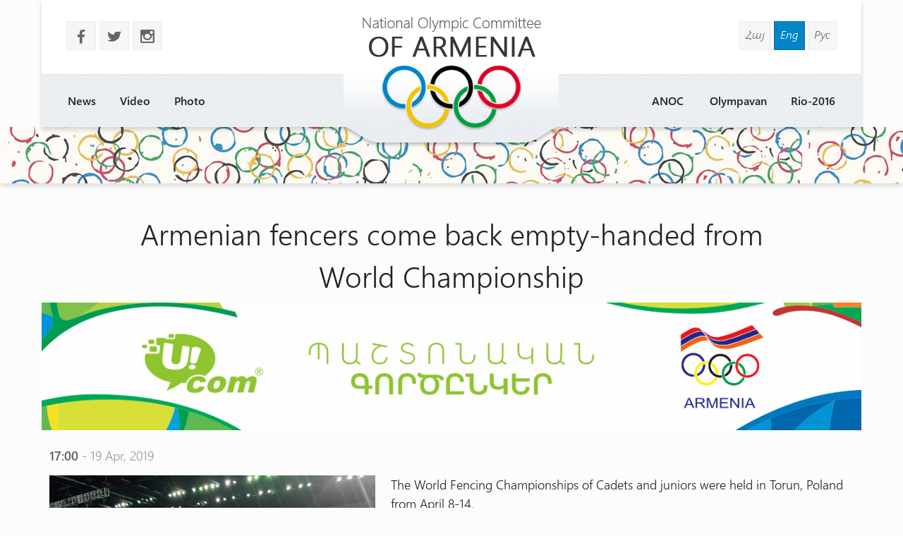

--- FILE ---
content_type: text/html
request_url: http://armnoc.am/eng/news/3583/armyanskie-fekhtovalshchiki-vernulis-s-chm-s-pustiymi-rukami.html
body_size: 13740
content:
<!doctype html>
<html lang="en">
<head>
<meta charset="utf-8">
<title>Armenian fencers come back empty-handed from World Championship - </title>
<meta http-equiv="X-UA-Compatible" content="IE=edge,chrome=1">
<meta name="viewport" content="width=device-width, initial-scale=1.0">
<meta name="description" content="Armenian fencers come back empty-handed from World Championship" />
<meta name="keywords" content="" /> 
<meta name="generator" content="armnoc.am v1.0" />
<meta name="robots" content="all" />
<meta name="author" content="fwlabs.com" />
<meta name="google-site-verification" content="" />
<meta name='yandex-verification' content='' />
<meta property="og:image" content="http://armnoc.am/static/news/3583.jpg" />
<link rel="apple-touch-icon" sizes="57x57" href="/ico/apple-icon-57x57.png">
<link rel="apple-touch-icon" sizes="60x60" href="/ico/apple-icon-60x60.png">
<link rel="apple-touch-icon" sizes="72x72" href="/ico/apple-icon-72x72.png">
<link rel="apple-touch-icon" sizes="76x76" href="/ico/apple-icon-76x76.png">
<link rel="apple-touch-icon" sizes="114x114" href="/ico/apple-icon-114x114.png">
<link rel="apple-touch-icon" sizes="120x120" href="/ico/apple-icon-120x120.png">
<link rel="apple-touch-icon" sizes="144x144" href="/ico/apple-icon-144x144.png">
<link rel="apple-touch-icon" sizes="152x152" href="/ico/apple-icon-152x152.png">
<link rel="apple-touch-icon" sizes="180x180" href="/ico/apple-icon-180x180.png">
<link rel="icon" type="image/png" sizes="192x192"  href="/ico/android-icon-192x192.png">
<link rel="icon" type="image/png" sizes="32x32" href="/ico/favicon-32x32.png">
<link rel="icon" type="image/png" sizes="96x96" href="/ico/favicon-96x96.png">
<link rel="icon" type="image/png" sizes="16x16" href="/ico/favicon-16x16.png">
<link rel="manifest" href="/ico/manifest.json">
<meta name="msapplication-TileColor" content="#ffffff">
<meta name="msapplication-TileImage" content="/ms-icon-144x144.png">
<meta name="theme-color" content="#ffffff">
<link rel="alternate" type="application/rss+xml" title="RSS" href="/eng/rss/" />
<link href="https://fonts.googleapis.com/icon?family=Material+Icons" rel="stylesheet">
<link href="/assets/css/01.materialize.min.css" rel="stylesheet" type="text/css"  media="screen" />
<link href="/assets/css/02.lib.css" rel="stylesheet" type="text/css"  media="screen" />
<link href="/assets/css/03.app.css" rel="stylesheet" type="text/css"  media="screen" />
<link href="/assets/css/03.lib.css" rel="stylesheet" type="text/css"  media="screen" />
<link href="/assets/css/04.resp.css" rel="stylesheet" type="text/css"  media="screen" />


</head>
<body id="news" >

<div id="fb-root"></div>
<script>(function(d, s, id) {
  var js, fjs = d.getElementsByTagName(s)[0];
  if (d.getElementById(id)) return;
  js = d.createElement(s); js.id = id;
  js.src = "//connect.facebook.net/en_US/all.js#xfbml=1&appId=556487827736555";
  fjs.parentNode.insertBefore(js, fjs);
}(document, 'script', 'facebook-jssdk'));</script><!-- SITE CONTAINER start-->
		  <div id="site-container">	<!-- header -->
	<header id="header" class="">
			<div class="container">
				<div class="header shadow row">
					
					<div class="logo-container pos-abs">
						<a href="/eng/" style="background-image: url(/assets/img/logo_eng.png)"></a>
					</div>

					<!-- soc and lang  -->
					<div class="row soc-search-lang">
						<div class="col s6 l6">
							<p class="soc-icons">
			                    <a href="//www.facebook.com/" target="_blank"><span class="socicon left margrb10">b</span></a>
			                    <a href="//twitter.com/" target="_blank"><span class="socicon left margrb10">a</span></a>
			                    <a href="https://instagram.com/noc_of_armenia/" target="_blank"><span class="socicon left margrb10">x</span></a>
			                </p>
               			</div>
						<div class="col s6 l6 right-align"><div class="langs"><a href="/arm/news/3583/armyanskie-fekhtovalshchiki-vernulis-s-chm-s-pustiymi-rukami.html" title="Հայերեն" class="">Հայ</a>
<a href="/eng/news/3583/armyanskie-fekhtovalshchiki-vernulis-s-chm-s-pustiymi-rukami.html" title="In English" class=" sel">Eng</a>
<a href="/rus/news/3583/armyanskie-fekhtovalshchiki-vernulis-s-chm-s-pustiymi-rukami.html" title="Русский" class="">Рус</a>
</div>
						</div>
					</div>
					<!-- menu -->
					<div id="menuzord" class="menuzord">
						<ul class="menuzord-menu"><li> <a href="/eng/news/">News</a></li>
<li> <a href="/eng/videos/">Video</a></li>
<li> <a href="/eng/photos/">Photo</a></li>
<li> <a href="/eng/Rio-2016/">Rio-2016</a></li>
<li> <a href="/eng/olympavan/">Olympavan</a></li>
<li> <a href="/eng/#">ANOC</a><ul class="dropdown"><li> <a href="/eng/anoc/uxerdz">Messages </a></li>
<li> <a href="/eng/anoc/federations/">Federations</a></li>
<li> <a href="/eng/anoc/staff/">Staff</a></li>
<li> <a href="/eng/anoc/leadership/">Leadership</a></li>
<li> <a href="/eng/anoc/history-of-sport/">History of sport</a></li>
<li> <a href="/eng/media/staff">Media Section</a></li>
</ul></li>
</ul>
			   </div>
			<!-- /menu -->
				</div>

			</div>
	</header>
	<!-- /header --><div id="small-header" class="shadow" style="background-image: url(/static/smallheaders/4.jpg)">
		  </div><div class="row container"><!-- START open news -->
        <div id="open-news" class=" row ">
<div class="col s12 m12 l12"><h2>Armenian fencers come back empty-handed from World Championship</h2></div>

					<a href="https://ucom.am/hy/home.html" target="_blank">
		  				<img src="/static/ad/after-news-title.png" style="width:100%"/>
		  			</a>
		  			<div class="col s12 m12 l12 news-date"><span class="bold">17:00</span> - 19 Apr, 2019</div>
<div class="col s12 m4 l5"><img src="/static/news/3583.jpg" class="news-main-img"><div style="text-align:left; padding:20px 0"><!-- Go to www.addthis.com/dashboard to customize your tools -->
<script type="text/javascript" src="//s7.addthis.com/js/300/addthis_widget.js#pubid=ra-56054a51464e21af" async="async"></script>
<!-- Go to www.addthis.com/dashboard to customize your tools -->
<div class="addthis_sharing_toolbox"></div>
</div></div>
<div class="col s12 m8 l7 news-text">
<p>The World Fencing Championships of Cadets and juniors were held in Torun, Poland from April 8-14.</p>
<p>The Armenia team joined the championship with 6 athletes, Seda Gevorgyan (foil), Svetlana Yesayan (&eacute;p&eacute;e), Hamlet Mkhoyan (foil), Alik Navasardyan (&eacute;p&eacute;e), Hovhannes Muradyan (&eacute;p&eacute;e) and Narek Avagyan (&eacute;p&eacute;e).</p>
<p>Alik Navasardyan performed better than other Armenian representatives having 2 wins in groups stage and passed to the next round where he also celebrated one victory but dropped out of the competition. It should be noted that the &eacute;p&eacute;e event of the World Championship had brought together 140 fencers.</p></div>
</div>

		<!-- END open news --><!-- news -->
		  <section id="news-container"><div class="bltitle" >Other news</div><div class="container">
			<div class="news-slider row"><div class="item col l3">
					<a href="/eng/news/3639/armenian-fencing-championships-kick-off.html">
						<div class="img-container">
							
							<time datetime="15.05"><span class="bold">15</span>May </time>
							<img src="/static/news/3639_s.jpg" alt="" class="shadow">
						</div>
						<h3 class="bold">Armenian Fencing Championships kick off</h3>
						<p>On May 16 finals of épée and smbre among men and foil among women will take place.
</p>
					</a>
				</div><div class="item col l3">
					<a href="/eng/news/1111/armenia-u16-basketball-concedes-to-moldova.html">
						<div class="img-container">
							
							<time datetime="19.07"><span class="bold">19</span>Jul </time>
							<img src="/static/news/1111_s.jpg" alt="" class="shadow">
						</div>
						<h3 class="bold">Armenia U16 basketball concedes to Moldova</h3>
						<p>The team will spend its next game against the Albania team on July 19th:</p>
					</a>
				</div><div class="item col l3">
					<a href="/eng/news/3519/european-weightlifting-championship-in-anticipation-of-first-medal.html">
						<div class="img-container">
							
							<time datetime="10.04"><span class="bold">10</span>Apr </time>
							<img src="/static/news/3519_s.jpg" alt="" class="shadow">
						</div>
						<h3 class="bold">European Weightlifting Championship: In anticipation of first medal</h3>
						<p>Andranik Karapetyan and Rafik Harutyunyan will perform today.</p>
					</a>
				</div><div class="item col l3">
					<a href="/eng/news/1097/armenia-u18-womens-basketball-teamwinner-of-european-championship-division-c.html">
						<div class="img-container">
							
							<time datetime="13.07"><span class="bold">13</span>Jul </time>
							<img src="/static/news/1097_s.jpg" alt="" class="shadow">
						</div>
						<h3 class="bold">Armenia U18 women’s basketball team – winner of European Championship Division C</h3>
						<p>The most efficient player of the games was Diana Ramazyan with 19 points</p>
					</a>
				</div><div class="item col l3">
					<a href="/eng/news/1164/rio-2016-boxer-artur-hovhannisyan-loses.html">
						<div class="img-container">
							
							<time datetime="06.08"><span class="bold">6</span>Aug </time>
							<img src="/static/news/1164_s.jpg" alt="" class="shadow">
						</div>
						<h3 class="bold">Rio-2016: Boxer Artur Hovhannisyan loses</h3>
						<p>Hovhannisyan's opponent was 20-year-old...</p>
					</a>
				</div><div class="item col l3">
					<a href="/eng/news/4062/world-championship-artur-aleksanyan-secures-tokyo-2020-qualification.html">
						<div class="img-container">
							
							<time datetime="15.09"><span class="bold">15</span>Sep </time>
							<img src="/static/news/4062_s.jpg" alt="" class="shadow">
						</div>
						<h3 class="bold">World Championship: Artur Aleksanyan secures Tokyo 2020 qualification</h3>
						<p>At 72 kg Malkhas Amoyan lost the repechage round.
</p>
					</a>
				</div><div class="item col l3">
					<a href="/eng/news/3741/minsk-2019-zhirayr-sargsyan-launches-with-a-victory.html">
						<div class="img-container">
							
							<time datetime="21.06"><span class="bold">21</span>Jun </time>
							<img src="/static/news/3741_s.jpg" alt="" class="shadow">
						</div>
						<h3 class="bold">Minsk 2019: Zhirayr Sargsyan launches with a victory</h3>
						<p>The first competition day was started by the boxers.</p>
					</a>
				</div><div class="item col l3">
					<a href="/eng/news/714/candidates-tournament-aronyan-shared-a-point-in-a-match-lasted-7-hours.html">
						<div class="img-container">
							
							<time datetime="27.03"><span class="bold">27</span>Mar </time>
							<img src="/static/news/714_s.jpg" alt="" class="shadow">
						</div>
						<h3 class="bold">Candidates Tournament: Aronyan shared a point in a match lasted 7 hours</h3>
						<p>The last round of the Candidates tournament will be held on March 28</p>
					</a>
				</div></div>
		</div>
		</section></div></div>
	<!-- SITE CONTAINER end--><!-- footer -->
		<footer id="footer" class>
		  <div class="footer-copyright">
		    <div class="container">
						<div class="col s12 m12 l12 row marg-0">
							<div class="col s12 m5 l4 pad-top-2em">
								<ul class="footermenu">
									<li><a href="/eng/news/">News</a></li><li><a href="/eng/videos/">Video</a></li><li><a href="/eng/photos/">Photo</a></li><li><a href="/eng/Rio-2016/">Rio-2016</a></li><li><a href="/eng/olympavan/">Olympavan</a></li><li><a href="/eng/#">ANOC</a></li>
								</ul>
							</div>
							<div class="col s12 m2 l4 pad-top-2em footer-logo"></div>
							<div class="col s12 m5 l4 pad-top-2em">
								<div class="soc-icons right-align">
					                <a href="//www.facebook.com/"><span class="socicon  margrb10">b</span></a>
					                <a href="//twitter.com/"><span class="socicon  margrb10">a</span></a>
					                <a href="https://instagram.com/noc_of_armenia/"><span class="socicon  margrb10">x</span></a>
					            </div>
					            <div class="terms-policy pad-top-1em right-align">
					            	<a href="/eng/terms/">Terms &amp; Conditions </a>
					            	<a href="/eng/policy/">Privacy Policy</a>
					            </div>
					        </div>
							<div class="col s12 m12 l12 row copy-siteby">
								<div class="col s12 l6 ">
									Copyright 2026 
									National Olympic Committee Of Armenia
								</div>
								<div class="col s12 l6 right-align site-by">
									Site by &nbsp; <a href="mailto:vardsolo@gmail.com">V. Torosyan</a>
								</div>
							</div>
						</div>
				</div>
			</div>
		</footer>
		<!-- /footer --><!-- Compiled and minified JavaScript -->
			<script type="text/javascript" src="https://maps.googleapis.com/maps/api/js?sensor=false"></script><script src="/assets/js/01.jquery.js" type="text/javascript"></script>
<script src="/assets/js/02.materialize.js" type="text/javascript"></script>
<script src="/assets/js/03.lib.js" type="text/javascript"></script>
<script src="/assets/js/app.js" type="text/javascript"></script>

		<script type="text/javascript">
		  var _gaq = _gaq || [];
		  _gaq.push(['_setAccount', 'UA-68701337-1']);
		  _gaq.push(['_setDomainName', 'armnoc.am']);
		  _gaq.push(['_trackPageview']);

		  (function() {
			var ga = document.createElement('script'); ga.type = 'text/javascript'; ga.async = true;
			ga.src = ('https:' == document.location.protocol ? 'https://ssl' : 'http://www') + '.google-analytics.com/ga.js';
			var s = document.getElementsByTagName('script')[0]; s.parentNode.insertBefore(ga, s);
		  })();

		</script>
		</body>
</html>


--- FILE ---
content_type: text/css
request_url: http://armnoc.am/assets/css/03.lib.css
body_size: 17566
content:
@charset "utf-8";

@font-face{font-family:ws_semi_bold;src:url(../fonts/weblysleekuisb.ttf);font-weight:400;font-style:normal}
@font-face{font-family:ws_semi_bold-italic;src:url(../fonts/weblysleekuisbi.ttf);font-weight:400;font-style:normal}
@font-face{font-family:ws_semi_light;src:url(../fonts/weblysleekuisl.ttf);font-weight:400;font-style:normal}
@font-face{font-family:ws_semi_light-italic;src:url(../fonts/weblysleekuisli.ttf);font-weight:400;font-style:normal}
@font-face{font-family:ws_light;src:url(../fonts/weblysleekuil.ttf);font-weight:400;font-style:normal}
@font-face{font-family:ws_light-italic;src:url(../fonts/weblysleekuili.ttf);font-weight:400;font-style:normal}
@font-face {font-family: 'socicon';  src: url('../fonts/socicon.eot'); src: url('../fonts/socicon.eot?#iefix') format('embedded-opentype'), url('../fonts/socicon.woff') format('woff'), url('../fonts/socicon.ttf') format('truetype'), url('../fonts/socicon.svg#sociconregular') format('svg'); font-weight: normal; font-style: normal; text-transform: initial; }

html {
  font-family: 'ws_semi_light';
  -webkit-font-smoothing: antialiased !important; 
  text-rendering: optimizeLegibility !important;
  -ms-text-size-adjust: 100%;
  -webkit-text-size-adjust: 100%;
}

.ease {
	-webkit-transition: all 500ms ease; 
	-moz-transition: all 500ms ease;
	-o-transition: all 500ms ease;
	-ms-transition: all 500ms ease;
	transition: all 500ms ease;
}
	
*{box-sizing: border-box;  }
body {margin: 0; background: #fcfcfc }
article,aside,details,figcaption,figure,footer,header,hgroup,menu,nav,section,summary {display: block }
h1,h2,h3,h4,h5,h6,.h1,.h2,.h3,.h4,.h5,.h6 { font-weight: 500;  margin: 0; line-height: inherit;}
ul,ol{margin:0}
a{color: #1172b6; outline: none;}
a:hover {color: #f84849 }
a.small{font-size: 88%}
a.btn:hover {color: #FFF }
section{min-height: 100px}
label {font-size: 15px; color: #636363; display: block; padding-bottom: 10px }
table {font-size: 16px; border-spacing:6px; border-collapse:inherit; }
tr {}
td {border-bottom: 1px solid #ececec; padding: 5px}

.bold {font-family: 'ws_semi_bold'}
.itallic {font-family: 'ws_semi_light-italic'}
.relative {position: relative;}

.container {width: 1260px; min-width: 340px }
.progress {border-radius: 0}
.bltitle {font-size: 48px; font-family:'ws_light-italic'; text-align: center; padding: .6em 0}
.bltitle a {color: rgba(0,0,0,0.87)}
.bltitle a:hover {color: #f84849 }
.bltitle.medium {font-size: 36px}
.shadow { box-shadow: 0 4px 6px 0 rgba(0, 0, 0, 0.16) !important }
.shadow:hover { box-shadow: 0 4px 6px 0 rgba(0, 0, 0, 0.26) !important }
.smooth, .smooth>li, .smooth * {-webkit-transition: all 300ms ease; -moz-transition: all 300ms ease;-o-transition: all 300ms ease;	-ms-transition: all 300ms ease;	transition: all 300ms ease; }
.small-floating-btn {font-size: 14px; font-weight: 600; line-height: 24px; float: right; width: 24px; height: 24px; min-height: inherit;}
.socicon { font-family: 'socicon' !important; margin-right: 5px; font-size: 20px; display: block; padding:7px 10px 2px 10px; background-color: #F6F6F6;  background: #f6f6f6; color: #666; border:1px solid #ededed; }
.socicon:hover { color: #FFF; background:#f4c300; border-color: #E6BA08  }

.notification {background: #fff9e6; padding: 12px; font-size: 14px}
.notification h5 {font-size: 16px; padding-bottom: 12px}

.note {font-size: 96%; color: #868686; background: url(../img/info.png) no-repeat center left; padding-left: 45px}
.img-container {position: relative; line-height: inherit;}
.pos-rel {position: relative;}
.pos-abs {position: absolute;}

.marg-0 {margin: 0 !important}
.marg-bot-0 {margin-bottom: 0}

.pad-0 {padding             : 0  !important}
.pad-left-1em  {padding-left: 1em !important; }
.pad-left-2em {padding-left : 2em !important; }
.pad-left-3em {padding-left : 3em !important; }
.pad-top-1em {padding-top   : 1em !important; }
.pad-top-2em {padding-top   : 2em !important; }
.pad-top-3em {padding-top   : 3em !important; }
.pad-bot-1em {padding-bottom: 1em !important; }
.pad-bot-2em {padding-bottom: 2em !important; }
.pad-bot-3em {padding-bottom: 3em !important; }

.bull-bgr {width:206px; height:24px;  margin-left:-103px; position: absolute; top:-24px; left:50%; background: url(../img/bull_bgr.png) no-repeat center; }

/*************/

.header { background: #FFF; min-height: 180px; position: relative;  z-index: 9; margin-bottom:0;}
.logo-container {width: 320px; height: 215px; margin-left: -160px; left: 50%; background: url(../img/logo_bgr.png) bottom center no-repeat; z-index: 99}
.logo-container a {display: block; width: 100%; height: 95%; background: url(../img/logo.png) center no-repeat }

.langs {padding:30px 35px 5px 30px; font-family: 'ws_semi_light-italic'}
.langs a {display: inline-block; background: #f6f6f6; color: #666; border:1px solid #ededed; padding:6px 8px 9px 8px; font-size: 16px}
.langs a:hover, .langs a.sel {background: #0085c7; color: #FFF; border-color: #076FA2}

.soc-icons {padding: 15px 35px}

#small-header { width: 100%; height: 80px; background-color: #e8c438; opacity: .8 }


#slider-container:before {content: " "; clear:both; display: table}
#slider-container {background: #080504; }
#timers-container {}

#top-slider {overflow: hidden;}
#top-slider .item {position: relative;}
#top-slider .item .text-block {position: absolute; width: 25%; top:25%; left: 55%; display: none; }
#top-slider .item  #style1 {background-color: rgba(0,0,0,.5); padding: 15px 25px;}
#top-slider .item  #style2 {background-color: rgba(243, 194, 0, 0.65); padding: 15px 25px;}
#top-slider .item  #style2 h1 {color: #222 !important}
#top-slider .item .text-block h1 {color: #FFF; font-size: 2.6em}
#top-slider .item .text-block p, #top-slider .item .text-block p>a {color: #fefefe; font-size: 1em; margin-bottom: 5px}
#top-slider .item .text-block p.desc {color: #f3c200; font-size: 1.5em; margin-top: 5px}
#top-slider .slick-prev, #top-slider .slick-next {background-color: transparent; display: none !important}
#top-slider .slick-prev {left: 3%}
#top-slider .slick-next {right: 3%}
#top-slider:hover .slick-prev, #top-slider:hover .slick-next {display: block !important}
#top-slider .slick-dots {bottom: -5px; z-index: 10}
.slick-slide .image {text-align: center; max-width: 1920px; margin: auto; line-height: 0}
.slick-slide .image img {width: 100%; }
.slick-dots li {margin: 0}
.slick-dots li button:before {font-size: 30px}
.slick-dots li.slick-active button:before {color: #0085c7}

.event-calendar {background: #007ebd; min-height: 480px; }

.cal-content { height: 360px; margin-top: 15px}
.cal-content .mCSB_inside > .mCSB_container {margin-right: 0}
.cal-content .row {margin: 0 !important; }
.cal-content .catitem{ border-bottom: 1px solid #006fa6; padding: 1em 0 1em 1em}
.cal-content .catitem:hover{ background: #0075af; border-color: #01699d}
.cal-content .catitem time {font-family: Arial;display: block; font-size: 12px; text-transform: uppercase; color: #002e45; text-align: center; margin-top: 1em}
.cal-content .catitem time span {font-size:28px;display: block; line-height: 28px;}
.cal-content a:hover {}
.cal-content .event-title {font-size: 17px}
.cal-content .event-title a {color: #282828; }
.cal-content .event-loc { font-size: 15px; background: url(../img/loc.png) no-repeat center left; padding-left: 3em; min-height: 3em;}
.cal-content .event-loc a {color: #e9e9e9;}
.cal-content .event-icon { padding: 1.4em 1em; border-radius: 3px; color: #FFF; background: rgba(0,0,0,0.2);  margin: 0 1.5em; text-align: center;  }
.cal-content .event-icon.def {background-image: url(../img/o.png); background-repeat: no-repeat; background-position: center;  }

.cal-header {border-bottom: 4px solid #006191; padding:2em; margin: 0 !important}
.cal-menu-year span, .cal-menu-month  span {padding:3px 5px; display: inline-block; cursor:pointer }
.cal-header .sel {background: #006191; border-radius: 3px; color: #FFF; -webkit-box-shadow:inset 0 3px 3px 0 rgba(0,0,0,.3); box-shadow:inset 0 3px 3px 0 rgba(0,0,0,.3);}
.cal-header .progress {background: #006191; bottom: 0; left: 0; margin: 0 0 -4px 0; }
.cal-header .progress .indeterminate {background: #F3CA25}


.champions-container {padding: 0 0 0 30px !important }
.champions {background:#e8eff6; height: 480px}
.champions-header {border-bottom: 4px solid #9EB3C7; padding:1.75em 2em; margin: 0 !important}
.champions-body { padding: 10px 5px 10px 10px; height: 380px }
.champions-body .ch-item {display: block; margin:15px 0 }
.champions-body .ch-item img {border-radius: 3px; width: 100%}
.champions-body .ch-item h4 {font-size: 18px; }
.champions-body .ch-item p {font-size: 15px; font-family:'ws_semi_light'; color: #676767; margin:0}
.champions-body .ch-years {font-size: 80% !important; color: #D30022 !important}

#home #map {height: 380px}
#home .partners-slider { }
#home .partners-slider .item { text-align: center; margin: 10px 0 }
#home .partners-slider .item a {display: block; }
#home .partners-slider .item img { width: 90%; border:10px solid #FFF; border-radius: 10px }
#home .partners-slider .slick-prev {left: -50px; background: url(../img/prev.png) no-repeat center; }
#home .partners-slider .slick-next {right: -50px; background: url(../img/next.png) no-repeat center;}

#home .timers { background: #f0f4f8;  }
#home .timers .item {box-sizing: border-box; background: #f0f4f8 }
#home .timer-item {margin: 12px 0; background: url(../img/ug-l.png) top left, url(../img/ug-r.png) top right; background-repeat: no-repeat;}
#home .timers .col:hover {background: rgb(240,244,248); background: -moz-linear-gradient(top, rgba(240,244,248,1) 0%, rgba(232,239,246,1) 100%); background: -webkit-gradient(linear, left top, left bottom, color-stop(0%,rgba(240,244,248,1)), color-stop(100%,rgba(232,239,246,1))); background: -webkit-linear-gradient(top, rgba(240,244,248,1) 0%,rgba(232,239,246,1) 100%); background: -o-linear-gradient(top, rgba(240,244,248,1) 0%,rgba(232,239,246,1) 100%); background: -ms-linear-gradient(top, rgba(240,244,248,1) 0%,rgba(232,239,246,1) 100%); background: linear-gradient(to bottom, rgba(240,244,248,1) 0%,rgba(232,239,246,1) 100%); filter: progid:DXImageTransform.Microsoft.gradient( startColorstr='#f0f4f8', endColorstr='#e8eff6',GradientType=0 );}
#home .timer-item:hover .timer { opacity: 1 }
#home .timer-item .title-days { padding:.5em;}
#home .timer-item .days { font-family: Arial; text-align: center; color: #464646; font-size: 30px; width: 30%; float: left;}
#home .timer-item .days>span { display:block; color: #919191; font-size: 12px; line-height: 4px;}
#home .timer-item .title { color: #464646; font-size:14px; width: 70%; float: left; padding-left: .5em; box-sizing: border-box; min-height: 55px }
#home .timer-item .title>time {font-size: 12px; color: #0085c7; display: block;}
#home .timer-item .title-days:after {content: ""; clear: left; display: table; width: 0; height: 0}

#home .timer {font-family: Arial; padding:.5em 1em; opacity: 0; position: absolute; top:0; background: #e8eff6; width: 100% ; }
#home .timer>div {padding: 0 15px; color: #919191; font-size: 13px}
#home .timer>div:first-child {font-size: 28px; color: #464646}
#home .timer>div>span { width: 25%; display:block; text-align: center; float: left; }
#home .timer>div:after {content: ""; clear: left; display: table; width: 0; height: 0}

#home .leadership-bgr {background: #e8eff6; padding:4em 0 2em 0}
#home .leadership-img {display: block; position: relative;}
#home .leadership-img img {border-radius: 50%; border:10px solid #FFF; width: 100%}
#home .leadership-img img.small {border:6px solid #FFF; width: 100%}
#home .leadership-img .circle {background:#707070 url(../img/q.png) no-repeat center; background-size: contain; top:65%; right: -4%; position:absolute; border-radius: 50%; border:6px solid #FFF; width: 25%; height:25%;}
#home .leadership-name-big {font-size : 40px}
#home .leadership-pos-big { font-size : 18px; color: #676767; padding-bottom: 1em}
#home .leadership-desc-big { font-size: 14px; color: #575757; font-family: 'ws_semi_light-italic'}
#home .leadership-name {font-size : 17px}
#home .leadership-pos { font-size : 11px; color: #676767; padding-bottom: 1em}

#open-news h2 , #open-video h2, #open-photo h2 {font-size: 2.7em; text-align: center; padding: 1em 2em .2em 2em;}
#open-news .news-text {font-size: 1.2em; }
#open-news .news-text>p:first-child {margin-top:0 }
#open-news .news-main-img {width: 100% }
#open-news .news-text img {width: 100%; height: auto;}
#open-news .news-date {padding-bottom: .8em; margin-top: 1em; font-size: 18px; color: rgb(150,150,150); text-align: left;}
#open-news .news-date span {color: #5F5F5F}

#open-video {margin-bottom:0 }
.open-video-bgr {  }

.news-slider { margin-bottom:0 }
.news-slider .slick-dots { bottom: 0 }
.news-slider .item {padding: 1em;}
.news-slider .item h3, .news-page .item h3 {font-size: 17px; padding-top: .3em;}
.news-slider .item p,  .news-page .item p {font-size: 12px; color: #808080}
.news-slider .img-container time, .news-page .img-container time {opacity: .95; box-sizing: border-box;  position: relative; padding:.8em 1em; font-family: Arial; font-size: 11px; text-transform: uppercase; position: absolute; bottom: 4px; color:#fdfdfd; background: #df0024;text-align: center;}
.news-slider .img-container img, .news-page .img-container img {width: 100%}
.news-slider .img-container time span, .news-page .img-container time span {font-size: 28px; display: block; line-height: 28px}
.news-slider .img-container time:before, .news-page .img-container time:before {position:absolute; top: 0; right:-25px; width: 0; display: table; content:"";	height:0; border-top: 58px solid #df0024; border-right: 25px solid transparent;}

.news-page .item {min-height: 380px; margin-bottom: 25px}
.news-cat-container {min-height: 70px; }
.datapicker-cont {background: #f4c300 url(../img/noise.png); min-height: 100px; padding:0 20px }
.datapicker-cont h5 {padding-top: 8px; margin-bottom: 6px}
.datapicker-cont hr  {background-color: #A58818; height: 1px; border: none; margin: 0px 0}
.datapicker-cont input {margin-bottom: 0 !important; border-bottom:none;  line-height: 50px; font-size: 22px; width: 80%; cursor: pointer;}
.datapicker-cont i {padding-top: .6em}
.chip-cont {padding: 14px 15px !important; background: #CC0000 url(../img/noise.png); }
.chip-cont hr {background-color: #A93434; height: 1px; border: none; margin: 15px 0}
.chip-cont .subchips { background: rgba(255,255,255,.15); color: #E0E0E0; margin-right: 5px; margin-bottom: 3px; border-radius: 14px; display: inline-block; padding: 2px 9px; border: 1px solid rgba(255,255,255,.2); font-size: 11px; } 
.chip-cont .subchips:hover, .subchips.sel { background: rgba(255,255,255,.55); color: #222; } 
.chip {background: rgba(0,0,0,.2); border:1px solid  rgba(0,0,0,.1); color: #DDD; margin: 3px; font-size: 12px; line-height: 28px; height: 30px }
.chip:hover, .chip.sel {background: #FFF; color: #222}


.picker__weekday-display {background: #01486B; color: #FFFFFF;}
.picker__date-display {background: #005B88;}
.picker__day--selected, .picker__day--selected:hover, .picker--focused .picker__day--selected {background-color: #f4c300}
.picker__close, .picker__today {color: #01486B}
.picker__day--infocus {padding: 0.65rem 0}
button.picker__today:focus, button.picker__clear:focus, button.picker__close:focus {background-color: #005B88;color: #FFF;}
.datapicker-cont .btn, .btn-large, .btn-flat {padding: 0 1em}
.picker__nav--prev:hover, .picker__nav--next:hover {background: transparent; opacity: .8}

#news-more-btn, #videos-more-btn, #photos-more-btn { text-align: center;}
#news-more-btn span, #photos-more-btn span, #videos-more-btn span {display: inline-block; padding: 0 10px; font-size: 38px; font-family: 'ws_light'; cursor: pointer;}
#news-more-btn .preloader-wrapper {width: 24px; height: 24px}
#morenews-cont { margin: 10px 0 30px }

.video-container { position: relative;   padding-bottom: 48.25%;  padding-top: 30px; height: 0; overflow: hidden;}
.video-container iframe,
.video-container object,
.video-container embed {position: absolute; top: 0; left: 0; width: 100%;height: 100%;}
.video-icon {position: absolute; right: 50%; top: 50%; width: 64px; height: 64px; background: url(../img/video-ico.png) no-repeat center; margin-top: -32px; margin-right: -32px;}

.popup-gallery a {margin:3px; }
.photo-icon {position: absolute; right: 50%; top: 50%; width: 64px; height: 64px; background: url(../img/photo-ico.png) no-repeat center; margin-top: -32px; margin-right: -32px;}

.sitemessage {font-size: 3em; text-align: center;}

.simple-page-cont {}
.simple-page-cont h1 {font-size: 2.8em}
.simple-page-cont .page-text {font-size: 1.25em; padding-right: 2em; }

.latest-news-item {margin-bottom: 2em}
.lates-news-title {padding:.5em 1em; font-size: 1.4em}

#map-cont-container {position: relative;}
#contact-form { position: absolute;	top:60px;	left:35%; padding:25px 35px;	width: 400px; height: 260px;	background: rgba(0,0,0,.15); }
#contact-form p {margin-top: 0}


/* footer */
footer {background: #474c5c; min-height: 200px; }
footer .footermenu li { width: 49%; display: inline-block; }
footer .footermenu li a { font-size: 1.2em;}
footer  a {color: #CED0D4;}
footer  a:hover { color: #F4C300} 
footer .copy-siteby {border-top:1px #676b78 solid; padding: 15px 0 !important; margin-top:15px; color: #7C7F86}
footer .soc-icons {padding:0}
footer .soc-icons a {display: inline-block;}
footer .footer-logo {width: 210px; height: 115px; background:  url(../img/footer_logo.png) bottom  no-repeat;}
footer .terms-policy a {display: block; }
